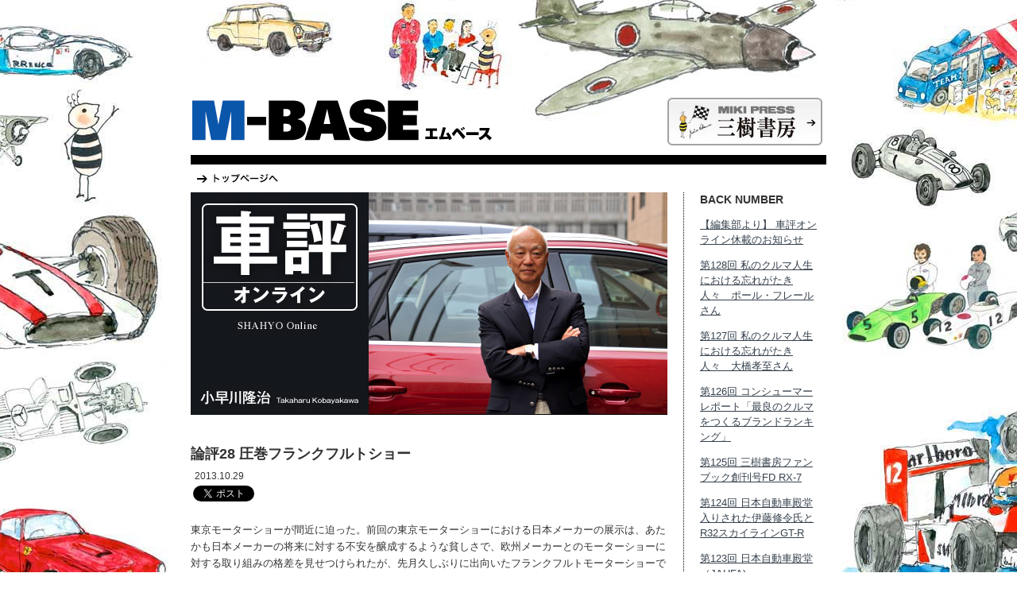

--- FILE ---
content_type: text/html
request_url: https://www.mikipress.com/m-base-archive/2013/10/28-1.html
body_size: 37763
content:
<!DOCTYPE html PUBLIC "-//W3C//DTD XHTML 1.0 Transitional//EN"
    "https://www.w3.org/TR/xhtml1/DTD/xhtml1-transitional.dtd">
<html xmlns="https://www.w3.org/1999/xhtml" id="sixapart-standard">
<head>
    <meta http-equiv="Content-Type" content="text/html; charset=UTF-8" />
<meta name="generator" content="Movable Type Pro 5.12" />
<link rel="stylesheet" href="//www.mikipress.com/m-base-archive/styles.css" type="text/css" />
<link rel="start" href="//www.mikipress.com/m-base-archive/" title="Home" />
<link rel="alternate" type="application/atom+xml" title="Recent Entries" href="//www.mikipress.com/m-base-archive/atom.xml" />
<script type="text/javascript" src="//www.mikipress.com/js/initRollovers.js"></script>
<script type="text/javascript" src="//www.mikipress.com/js/gotop.js"></script>


    <link rel="EditURI" type="application/rsd+xml" title="RSD" href="//www.mikipress.com/m-base-archive/rsd.xml" />
    <title>M-BASE エムベース ｜ 車評オンライン</title>
<script type="text/javascript">

  var _gaq = _gaq || [];
  _gaq.push(['_setAccount', 'UA-413052-18']);
  _gaq.push(['_trackPageview']);

  (function() {
    var ga = document.createElement('script'); ga.type = 'text/javascript'; ga.async = true;
    ga.src = ('https:' == document.location.protocol ? 'https://ssl' : 'http://www') + '.google-analytics.com/ga.js';
    var s = document.getElementsByTagName('script')[0]; s.parentNode.insertBefore(ga, s);
  })();

</script>
</head>

<body onload="initRollovers();">
<div id="fb-root"></div>
<script>(function(d, s, id) {
  var js, fjs = d.getElementsByTagName(s)[0];
  if (d.getElementById(id)) return;
  js = d.createElement(s); js.id = id;
  js.src = "//connect.facebook.net/ja_JP/all.js#xfbml=1";
  fjs.parentNode.insertBefore(js, fjs);
}(document, 'script', 'facebook-jssdk'));</script>

<div id="page-top"></div>
<!-- =====container===== -->
<div id="container">

<!-- =====pagebody===== -->
<div id="pagebody">

<!-- =====title2-img===== -->
<div id="title2-img"><div id="btn-miki"><a href="https://www.mikipress.com/"><img src="https://www.mikipress.com/img/btn-miki.jpg" width="195" height="60" border="0" class="btn" alt="三樹書房" /></a></div></div>
<!-- =====title2-img:end===== -->

<!-- =====pagebody-inner===== -->
<div id="pagebody-inner">

<!-- =====contents===== -->
<div id="contents" class="clearfix">

<!-- =====contents-area===== -->
<div class="contents-area">
<div class="to-toppage"><a href="https://www.mikipress.com/m-base-archive/"><img src="https://www.mikipress.com/m-base-archive/img/btn-toppage.jpg" width="105" height="15" alt="トップページヘ" class="btn" /></a></div>

<!-- =====main===== -->
<div id="main">

<img src="https://www.mikipress.com/m-base-archive/img/img-syahyo.jpg" width="600" height="280" alt="syahyo" />

<div id="blog-title">論評28&nbsp;圧巻フランクフルトショー</div>
<div id="date">2013.10.29</div>

<div style="margin:3px 0 0 0;">

<div style="float:left"><div class="fb-like" data-href="https://www.mikipress.com/m-base-archive/2013/10/28-1.html" data-send="false" data-layout="button_count" data-width="450" data-show-faces="true"></div></div>

<div style="float:left;margin:0 0 0 3px;"><a href="https://twitter.com/share" class="twitter-share-button" data-url="https://www.mikipress.com/m-base-archive/2013/10/28-1.html" data-lang="ja">ツイート</a>
<script>!function(d,s,id){var js,fjs=d.getElementsByTagName(s)[0];if(!d.getElementById(id)){js=d.createElement(s);js.id=id;js.src="//platform.twitter.com/widgets.js";fjs.parentNode.insertBefore(js,fjs);}}(document,"script","twitter-wjs");</script></div>

</div>

<div style="clear:both;"></div>

<div id="blog-text">
<p>東京モーターショーが間近に迫った。前回の東京モーターショーにおける日本メーカーの展示は、あたかも日本メーカーの将来に対する不安を醸成するような貧しさで、欧州メーカーとのモーターショーに対する取り組みの格差を見せつけられたが、先月久しぶりに出向いたフランクフルトモーターショーでその思いは一層拡大した。以下前回の東京モーターショーの印象サマリーと、今回のフランクフルトショーの代表メーカーブースの印象を簡単にご紹介したい。果たして今回の東京モーターショーの行方はどうなるだろうか？</p>

<p><img alt="04-ron2801.jpg" src="https://www.mikipress.com/m-base-archive/img/04-ron2801.jpg" width="600" height="450" class="mt-image-none" style="" /></p>

<p>2年前の東京モーターショーに関する私の印象のエッセンスは以下の通りだ。「1991年には200万人を超えた入場者数は前々回には61万人にまで減少、前回は東京ビッグサイトへの会場移転にも起因してか84万人とやや回復はしたが、日本車の展示の質の低さ、新しい商品・技術提案の貧しさ、夢をかきたててくれるクルマの少なさなど、日本の自動車産業の将来を予見させるようなものとなり、欧州メーカーとのブランドに対する思い入れやモーターショーに対する取り組みの格差を痛感した。海外からの来訪した知人のジャーナリストが、『こんなショーなら半日で十分だ』といったのが今でも忘れられない。」</p>

<p>日本の自動車メーカーで長年海外宣伝の中核をつとめ、多くの海外モーターショーにも関わってきた方から2年前にいただいたコメントは以下のようだった。「期待して出かけたが、薄暗い国内メーカーブースと、素晴らしい質感と仕上がりの欧州メーカーブースの格差を痛感、国内メーカーの対応に激しい憤りを感じた。若者のクルマ離れを嘆く日本メーカーの手抜き・コスト削減は、顧客のクルマ離れを加速こそすれ憧れを醸成するにはほど遠い。ブランドに信頼を抱いてもらえるようなユーザー目線のプレゼンテーションが何故できないのか。国内メーカーのコミュニケーション力の向上は緊急課題だ。」</p>

<p>さて今回の車評オンラインではフランクフルトモーターショーにおけるドイツ系各社のブースの写真を中心に手短にご紹介しよう。各社ともEV、ハイブリッド、自動運転システムなどに注力する一方で、インパクトのある新型車の提案は少なかったが、展示のスケール、展示に対する投資、モーターショーにかけるメーカーの情熱は半端なものではなく、今回の東京モーターショーにおける日本車ブースとの比較が非常に興味深い。</p>

<p><img alt="04-ron2802.jpg" src="https://www.mikipress.com/m-base-archive/img/04-ron2802.jpg" width="600" height="450" class="mt-image-none" style="" /></p>

<p><img alt="04-ron2803.jpg" src="https://www.mikipress.com/m-base-archive/img/04-ron2803.jpg" width="600" height="450" class="mt-image-none" style="" /></p>

<p><img alt="04-ron2804.jpg" src="https://www.mikipress.com/m-base-archive/04-ron2804.jpg" width="600" height="450" class="mt-image-none" style="" /></p>

<p><img alt="04-ron2805.jpg" src="https://www.mikipress.com/m-base-archive/04-ron2805.jpg" width="600" height="450" class="mt-image-none" style="" /></p>

<p>まず今回のフランクフルトショーの中で最もインパクトのあったベンツの展示をごらんいただきたい。この3階建てのブースには合計で65台ものベンツが展示されるとともに、入口からの入場者が会場を一方通行で全て回れるように設計されており、混雑の激しい休日でも動線がスムーズだった。建物内の誘導路を通ってメインステージに入る各種新型車のデモは見ごたえのあるもので、各フロアーに展示されている車両の見取りも容易だ。総じてベンツの展示はブランドと商品体系を情熱的に訴求する大スケールのもので、日本車メーカーにもその心をぜひ見習ってほしいものだ。</p>

<p>ベンツにとっては高級大型車が大切な商品群であることに変わりはないが、私の目に新鮮に映ったのは新型Aクラスのバリエーション展開だった。4ドアクーペといっても良いCLAはFFコンパクトカーとは思えないプレミアム感と魅力にあふれ、価格も含めて日本でもヒットする可能性は大きく、またGLAと呼ぶクロスオーバーカーもグローバル市場で人気モデルとなりそうだ。加えてインフィニティとの協業にも前向きで、Q30がAクラスのプットフォームを活用したモデルであるというのも大変興味深い。</p>

<p><img alt="04-ron2806.jpg" src="https://www.mikipress.com/m-base-archive/04-ron2806.jpg" width="600" height="450" class="mt-image-none" style="" /></p>

<p><img alt="04-ron2807.jpg" src="https://www.mikipress.com/m-base-archive/04-ron2807.jpg" width="600" height="450" class="mt-image-none" style="" /><br />
 <br />
<img alt="04-ron2808.jpg" src="https://www.mikipress.com/m-base-archive/04-ron2808.jpg" width="600" height="450" class="mt-image-none" style="" /><br />
 <br />
<img alt="04-ron2809.jpg" src="https://www.mikipress.com/m-base-archive/04-ron2809.jpg" width="600" height="450" class="mt-image-none" style="" /></p>

<p>次に目を見張ったのがBMWのブースだ。常設館の室内をぐるぐると回る「室内ハイウェー」とでも呼べそうなデモ走行路をショーのために建設し、その上を色々なBMWがかなりな速度で走りまわるのには驚かされた。私の写真がお粗末で、そのスケールやインパクトをお伝えできなのが残念だが、この「室内ハイウェー」の建設費は半端ではないはずだ。たまたま観覧席で待機中にメルケル首相がBMWブースを訪れ、i3に乗り込んで感想をのべ、観衆を前にスピーチを行う場面に出くわしたが、首相は全てのドイツメーカーブースを訪れたようで、自動車産業に対する日本の為政者の対応との大きなギャップを感じずにはいられなかった。</p>

<p>BMWの展示車両の中核は、今年末に発売される電気自動車i3とその後導入予定のi8だったが、BMWはこれらのEV生産工場のために500億円を投資、またEV購入者には長距離ドライブ用にBMW一般車両の安価なレンタルシステムも導入するとのこと、なかなかのアイディアだし、BMWのEVへの注力が半端ではないことが分かる。新型X5もこのショーでデビューしたが、インパクトは限られたものだった。</p>

<p><img alt="04-ron2810.jpg" src="https://www.mikipress.com/m-base-archive/04-ron2810.jpg" width="600" height="450" class="mt-image-none" style="" /><br />
 <br />
<img alt="04-ron2811.jpg" src="https://www.mikipress.com/m-base-archive/04-ron2811.jpg" width="600" height="450" class="mt-image-none" style="" /> </p>

<p><img alt="04-ron2812.jpg" src="https://www.mikipress.com/m-base-archive/04-ron2812.jpg" width="600" height="450" class="mt-image-none" style="" /><br />
 <br />
<img alt="04-ron2813.jpg" src="https://www.mikipress.com/m-base-archive/04-ron2813.jpg" width="600" height="450" class="mt-image-none" style="" /><br />
 <br />
アウディの展示ブースは常設館ではなく、広い広場にこのショーのためだけのために建設された平屋の建造物だが、広さはかなりなもので、館内のデザインや装飾もなかなかインパクトのあるものだった。ただしベンツ館に比べて人の流れに対する配慮が少ないためか、あるいは一旦入場した人たちの滞留時間が長い為か、休日には実に長い入場待ちの行列ができていた。前回の東京モーターショーで最も魅力的な展示をしてくれたのがアウディだったので、今回もどのような展示をしてくれるかが楽しみだ。</p>

<p>アウディ展示車両の中で私が最も共感を覚えたモデルはA3カブリオで、大変魅力的なクルマに仕上がっていた。日本市場でもかなりなファン層を捕まえることができそうだ。反対に共感を覚えなかったのが、スポーツクワトロコンセプトで、プラグインハイブリッドで700馬力の出力といえば性能的には驚異的だと思うが、昨今のアウディデザインの停滞とジレンマをそのまま表しているような外観デザインにはがっかりした。</p>

<p><img alt="04-ron2814.jpg" src="https://www.mikipress.com/m-base-archive/04-ron2814.jpg" width="600" height="450" class="mt-image-none" style="" /></p>

<p><img alt="04-ron2815.jpg" src="https://www.mikipress.com/m-base-archive/04-ron2815.jpg" width="600" height="450" class="mt-image-none" style="" /></p>

<p><img alt="04-ron2816.jpg" src="https://www.mikipress.com/m-base-archive/04-ron2816.jpg" width="600" height="450" class="mt-image-none" style="" /></p>

<p><img alt="04-ron2817.jpg" src="https://www.mikipress.com/m-base-archive/04-ron2817.jpg" width="600" height="450" class="mt-image-none" style="" /></p>

<p>フォルクスワーゲングループにはアウディ、ポルシェ、ベントレー、ランボルギーニなどもあるが、ここではシュコダとセアトにのみに触れたい。戦前オーストリー・ハンガリー最大の自動車メーカーであったシュコダは戦後チェコの国有メーカーとなったが、1991年、フォルクスワーゲングループに入り、一方のセアトは戦後にスペインにフィアットの系列会社として誕生したが、1993年にはVWの完全子会社となった。両ブランドともVWのコンポーネントをフル活用、近年デザイン面でも大きく進化し、いずれも魅力的なラインアップとなってきた。今回のショーでは写真のように非常に大きなスペースをこれらのブランドのためにさき、VWも含めて統一した質感と仕上がりの大変魅力的なブースなのが印象に残った。</p>

<p>VWの新型車で私の心をつかんだのはEVではなく、従来のゴルフプラスにかわるモデル、ゴルフスポーツバンだ。3列シートではないが、後席居住性は素晴らしく、また一般的なバンとは一線を画したレイアウトや使い勝手に加えて、ゴルフセブンの流れをくんだ魅力的なデザインが特徴だ。ある意味では理想的なファミリーカーということも出来そうだし、今後これをベースにしたクロスオーバーなどの派生車も期待したいところだ。</p>

<p>以上がドイツメーカーの展示の一部だが、単にスケールが大きいというだけではなく、入場者目線でのプレゼンテーション、展示への情熱、強いブランドメッセージの発信などが共通してみられ、日本車のブースとは大きなへだたりを感じたのは私だけではないだろう。以下日本車の展示に関する一ことコメントで締めくくりたい。</p>

<p><img alt="04-ron2818.jpg" src="https://www.mikipress.com/m-base-archive/04-ron2818.jpg" width="600" height="450" class="mt-image-none" style="" /><br />
 <br />
<img alt="04-ron2819.jpg" src="https://www.mikipress.com/m-base-archive/04-ron2819.jpg" width="600" height="450" class="mt-image-none" style="" /></p>

<p><img alt="04-ron2820.jpg" src="https://www.mikipress.com/m-base-archive/04-ron2820.jpg" width="600" height="450" class="mt-image-none" style="" /></p>

<p><img alt="04-ron2821.jpg" src="https://www.mikipress.com/m-base-archive/04-ron2821.jpg" width="600" height="450" class="mt-image-none" style="" /></p>

<p><img alt="04-ron2822.jpg" src="https://www.mikipress.com/m-base-archive/04-ron2822.jpg" width="600" height="450" class="mt-image-none" style="" /></p>

<p><img alt="04-ron2823.jpg" src="https://www.mikipress.com/m-base-archive/04-ron2823.jpg" width="600" height="450" class="mt-image-none" style="" /></p>

<p>トヨタブースは「ハイブリッド」一色だった。トヨタがハイブリッドの世界をリードしてきたことに疑問をさしはさむ余地はないし、欧州市場に更なる浸透を図りたいという意図も分かるが、それだけではトヨタの繁栄が継続できないことは明らかで、デザインを含む総合的な商品魅力の向上とブランドの確立も急務だ。またレクサスのコンセプトSUVには思わず目を疑ったのも事実で、あのデザインをみて、苦戦する欧州におけるレクサスブランドの今後に確信を抱いた人が果たしてどの位いるだろうか。</p>

<p>ホンダブースもNSXが展示されてはいたものの統一感とインパクトに乏しく、このショーでデビューを果たしたシビックツアラーのデザインには大きな疑問を抱かざるを得なかった。スバルWRXのコンセプトカーは好感がもてたが、ブース全体としては同じく統一感とインパクトに乏しかった。展示に疑問を持ったのは三菱だ。部品館の中の中国長安自動車の大きなブースの前に、アウトランダーと2台のi Mievを並べた今回のショーのなかでは最小スケールの展示を見て、三菱にポジティブなイメージを持った人が果たして何人いただろうか？　そんな中で比較的良かったのはマツダブースで、新規導入のマツダ３を前面に押し出し、展示車両のカラーを統一、休日のブースの人だかりが日本メーカーの中で一番多かったのが印象に残った。</p>

<p>最後に私の心をとらえた一台をご紹介しておきたい。スズキブースの隅を飾っていたスズキの軽ターボエンジンを搭載したケーターハムスーパー７で、日本では軽自動車としての登録が可能なクルマだ。スズキの販売チャンネルでは取り扱えないモデルかもしれないが、今回の東京モーターショーでは是非ともスズキブースへの展示を期待したい。このスポーツカーの原点ともいえるモデル、更には展示が予定されている、新しく復活するダイハツコペン、ホンダ軽スポーツなどでクルマ好きや若者の心を是非ともかきたててほしいからだ。</p>
</div>


<div style="text-align:right;margin:0 20px 0 0;"><a href="#top"><img src="https://www.mikipress.com/m-base-archive/img/btn-to-top.jpg" width="130" height="20" alt="このページのトップヘ" class="btn" /></a></div>

</div>
<!-- =====main:end===== -->

<!-- =====right-side===== -->
<div id="right-side">

<div class="right-side-title">BACK NUMBER</div>

<div class="right-side-contents">


<p><a href="https://www.mikipress.com/m-base-archive/2021/07/post-132.html">【編集部より】&nbsp;車評オンライン休載のお知らせ</a></p>

<p><a href="https://www.mikipress.com/m-base-archive/2021/06/128.html">第128回&nbsp;私のクルマ人生における忘れがたき人々　ポール・フレールさん</a></p>

<p><a href="https://www.mikipress.com/m-base-archive/2021/05/127.html">第127回&nbsp;私のクルマ人生における忘れがたき人々　大橋孝至さん</a></p>

<p><a href="https://www.mikipress.com/m-base-archive/2021/04/126.html">第126回&nbsp;コンシューマーレポート「最良のクルマをつくるブランドランキング」</a></p>

<p><a href="https://www.mikipress.com/m-base-archive/2021/03/125.html">第125回&nbsp;三樹書房ファンブック創刊号FD RX-7</a></p>

<p><a href="https://www.mikipress.com/m-base-archive/2021/02/124.html">第124回&nbsp;日本自動車殿堂入りされた伊藤修令氏とR32スカイラインGT-R</a></p>

<p><a href="https://www.mikipress.com/m-base-archive/2021/01/123.html">第123回&nbsp;日本自動車殿堂（JAHFA)</a></p>

<p><a href="https://www.mikipress.com/m-base-archive/2020/12/post-129.html">第122回&nbsp;コンシューマーレポート信頼性ランキング</a></p>

<p><a href="https://www.mikipress.com/m-base-archive/2020/11/121.html">第121回&nbsp;マツダ MX-30</a></p>

<p><a href="https://www.mikipress.com/m-base-archive/2020/10/120.html">第120回&nbsp;新型スズキハスラー</a></p>

<p><a href="https://www.mikipress.com/m-base-archive/2020/09/119.html">第119回&nbsp;急速に拡大するクロスオーバーSUV市場</a></p>

<p><a href="https://www.mikipress.com/m-base-archive/2020/08/118.html">第118回&nbsp;ダイハツTAFT</a></p>

<p><a href="https://www.mikipress.com/m-base-archive/2020/07/117.html">第117回&nbsp;私の自動車史　その3　コスモスポーツの思い出</a></p>

<p><a href="https://www.mikipress.com/m-base-archive/2020/06/116.html">第116回&nbsp;私の自動車史　その２　幼少～大学時代の二輪、四輪とのつながり</a></p>

<p><a href="https://www.mikipress.com/m-base-archive/2020/05/115.html">第115回&nbsp;私の自動車史　その1　父の心を虜にしたMGK3マグネット</a></p>

<p><a href="https://www.mikipress.com/m-base-archive/2020/04/114.html">第114回&nbsp;マツダ欧州レースの記録　（1968－1970）　その2</a></p>

<p><a href="https://www.mikipress.com/m-base-archive/2020/03/113.html">第113回&nbsp;マツダ欧州レースの記録　1968－1970　その1</a></p>

<p><a href="https://www.mikipress.com/m-base-archive/2020/02/112.html">第112回&nbsp;私の心を捉えた輸入車（2020年JAIA試乗会）</a></p>

<p><a href="https://www.mikipress.com/m-base-archive/2020/01/111.html">第111回&nbsp;東京オートサロンの魅力</a></p>

<p><a href="https://www.mikipress.com/m-base-archive/2019/12/110.html">第110回&nbsp;RJC カーオブザイヤー</a></p>

<p><a href="https://www.mikipress.com/m-base-archive/2019/11/109.html">第109回&nbsp;私の2019カーオブザイヤーマツダCX-30</a></p>

<p><a href="https://www.mikipress.com/m-base-archive/2019/11/108.html">第108回&nbsp;大きな転換期を迎えた東京モーターショー</a></p>

<p><a href="https://www.mikipress.com/m-base-archive/2019/09/post-121.html">第107回&nbsp;世界初の先進運転支援技術を搭載した新型スカイライン</a></p>

<p><a href="https://www.mikipress.com/m-base-archive/2019/08/106.html">第106回&nbsp;新型ダイハツタントの商品開発</a></p>

<p><a href="https://www.mikipress.com/m-base-archive/2019/07/105.html">第105回&nbsp;躍進するボルボ</a></p>

<p><a href="https://www.mikipress.com/m-base-archive/2019/06/104.html">第104回&nbsp;伝記　ポール・フレール</a></p>

<p><a href="https://www.mikipress.com/m-base-archive/2019/05/103.html">第103回&nbsp;BMW M850i  xDrive Coupe</a></p>

<p><a href="https://www.mikipress.com/m-base-archive/2019/04/102.html">第102回&nbsp;日産DAYZ</a></p>

<p><a href="https://www.mikipress.com/m-base-archive/2019/03/101.html">第101回&nbsp;Consumer Reports</a></p>

<p><a href="https://www.mikipress.com/m-base-archive/2019/02/100.html">第100回&nbsp;2019年JAIA試乗会</a></p>

<p><a href="https://www.mikipress.com/m-base-archive/2019/01/99.html">第99回&nbsp;東京モーターショーの再興を願う</a></p>

<p><a href="https://www.mikipress.com/m-base-archive/2018/12/post-116.html">第98回&nbsp;2019年次　RJCカーオブザイヤー</a></p>

<p><a href="https://www.mikipress.com/m-base-archive/2018/11/97.html">第97回&nbsp;ニッサン　セレナ　e-POWER</a></p>

<p><a href="https://www.mikipress.com/m-base-archive/2018/10/96.html">第96回&nbsp;クロスオーバーSUV</a></p>

<p><a href="https://www.mikipress.com/m-base-archive/2018/09/95.html">第95回&nbsp;大幅改良版　マツダアテンザ</a></p>

<p><a href="https://www.mikipress.com/m-base-archive/2018/08/94.html">第94回&nbsp;新型スズキジムニー（その2）</a></p>

<p><a href="https://www.mikipress.com/m-base-archive/2018/07/93.html">第93回&nbsp;新型スズキジムニー</a></p>

<p><a href="https://www.mikipress.com/m-base-archive/2018/06/92.html">第92回&nbsp;おめでとうトヨタさん！ ＆　RINKU 7  DAYレポート</a></p>

<p><a href="https://www.mikipress.com/m-base-archive/2018/05/91.html">第91回&nbsp;名車 R32スカイラインGT-Rの開発</a></p>

<p><a href="https://www.mikipress.com/m-base-archive/2018/04/90.html">第90回&nbsp;やすらかにおやすみ下さい　山本健一様（最終回）</a></p>

<p><a href="https://www.mikipress.com/m-base-archive/2018/03/89.html">第89回&nbsp;安らかにおやすみ下さい　山本健一様（その3）</a></p>

<p><a href="https://www.mikipress.com/m-base-archive/2018/02/88.html">第88回&nbsp;やすらかにおやすみください。山本健一様（その2）</a></p>

<p><a href="https://www.mikipress.com/m-base-archive/2018/01/post-102.html">第87回&nbsp;”やすらかにおやすみください。山本健一様”</a></p>

<p><a href="https://www.mikipress.com/m-base-archive/2017/08/post-92.html">【編集部より】&nbsp;車評オンライン休載のお知らせ</a></p>

<p><a href="https://www.mikipress.com/m-base-archive/2017/07/86.html">第86回&nbsp;ルノールーテシア　R.S.</a></p>

<p><a href="https://www.mikipress.com/m-base-archive/2017/06/85.html">第85回&nbsp;光岡自動車</a></p>

<p><a href="https://www.mikipress.com/m-base-archive/2017/05/84.html">第84回&nbsp;アウディQ2 1.4 TFSI</a></p>

<p><a href="https://www.mikipress.com/m-base-archive/2017/04/83-1.html">第83回&nbsp;アバルト124スパイダー（ロードスターとの同時比較）</a></p>

<p><a href="https://www.mikipress.com/m-base-archive/2017/03/82.html">第82回&nbsp;スズキワゴンＲスティングレイ（ターボ）</a></p>

<p><a href="https://www.mikipress.com/m-base-archive/2017/02/81.html">第81回&nbsp;最近の輸入車試乗記</a></p>

<p><a href="https://www.mikipress.com/m-base-archive/2017/01/80.html">第80回&nbsp;マツダRX-7（ロータリーエンジンスポーツカーの開発物語）の再版によせて （後半その2）</a></p>

<p><a href="https://www.mikipress.com/m-base-archive/2016/12/79.html">第79回&nbsp;RX-7開発物語再版に寄せて（後編その1）</a></p>

<p><a href="https://www.mikipress.com/m-base-archive/2016/11/78.html">第78回&nbsp;RX-7開発物語の再版によせて（前編）</a></p>

<p><a href="https://www.mikipress.com/m-base-archive/2016/10/77.html">第77回&nbsp;ダイハツムーヴキャンバス</a></p>

<p><a href="https://www.mikipress.com/m-base-archive/2016/09/76.html">第76回&nbsp;ニッサン セレナ</a></p>

<p><a href="https://www.mikipress.com/m-base-archive/2016/08/75.html">第75回&nbsp;PSAグループのクリーンディーゼルと308 SW Allure Blue HDi</a></p>

<p><a href="https://www.mikipress.com/m-base-archive/2016/07/74.html">第74回&nbsp;マツダCX-5</a></p>

<p><a href="https://www.mikipress.com/m-base-archive/2016/06/73.html">第73回&nbsp;多摩川スピードウェイ</a></p>

<p><a href="https://www.mikipress.com/m-base-archive/2016/05/72.html">第72回&nbsp;ダイハツブーン CILQ （シルク）</a></p>

<p><a href="https://www.mikipress.com/m-base-archive/2016/04/71.html">第71回&nbsp;アウディA4 セダン（2.0 TFSI）</a></p>

<p><a href="https://www.mikipress.com/m-base-archive/2016/03/70.html">第70回&nbsp;マツダデミオ15MB</a></p>

<p><a href="https://www.mikipress.com/m-base-archive/2016/02/post-79.html">第69回&nbsp;輸入車試乗会で印象に残った3台（BMW X1シリーズ、テスラモデルS P85D、VWゴルフオールトラック）</a></p>

<p><a href="https://www.mikipress.com/m-base-archive/2016/01/68.html">第68回&nbsp;新型VW ゴルフトゥーラン</a></p>

<p><a href="https://www.mikipress.com/m-base-archive/2015/12/67.html">第67回&nbsp;心を動かされた最近の輸入車3台</a></p>

<p><a href="https://www.mikipress.com/m-base-archive/2015/11/66.html">第66回&nbsp;第44回東京モーターショー短評</a></p>

<p><a href="https://www.mikipress.com/m-base-archive/2015/10/65.html">第65回&nbsp;ジャガーXE</a></p>

<p><a href="https://www.mikipress.com/m-base-archive/2015/09/64.html">第64回&nbsp;スパ・ヒストリックカーレース</a></p>

<p><a href="https://www.mikipress.com/m-base-archive/2015/08/63.html">第63回&nbsp;マツダロードスター</a></p>

<p><a href="https://www.mikipress.com/m-base-archive/2015/07/62.html">第62回&nbsp;日産ヘリテージコレクション</a></p>

<p><a href="https://www.mikipress.com/m-base-archive/2015/06/61.html">第61回&nbsp; りんくう7 DAY 2015</a></p>

<p><a href="https://www.mikipress.com/m-base-archive/2015/05/60.html">第60回&nbsp;新型スズキアルト</a></p>

<p><a href="https://www.mikipress.com/m-base-archive/2015/04/59.html">第59 回&nbsp;マツダCX-3</a></p>

<p><a href="https://www.mikipress.com/m-base-archive/2015/03/58.html">第58回&nbsp;マツダアテンザワゴン、BMW 2シリーズ、シトロエングランドC4ピカソ</a></p>

<p><a href="https://www.mikipress.com/m-base-archive/2015/02/57.html">第57回&nbsp;スバルレヴォーグ＆キャデラックCTSプレミアム</a></p>

<p><a href="https://www.mikipress.com/m-base-archive/2015/01/56.html">第56回&nbsp;ホンダ グレイス＆ルノー ルーテシア ゼン</a></p>

<p><a href="https://www.mikipress.com/m-base-archive/2014/12/55.html">第55回&nbsp;車評コースのご紹介とマツダデミオXD Touring</a></p>

<p><a href="https://www.mikipress.com/m-base-archive/2014/12/54.html">第54回&nbsp;RJCカーオブザイヤー</a></p>

<p><a href="https://www.mikipress.com/m-base-archive/2014/10/post-69.html">第53回&nbsp;スバルWRX S4 </a></p>

<p><a href="https://www.mikipress.com/m-base-archive/2014/09/52.html">第52回&nbsp;メルセデスベンツC200 </a></p>

<p><a href="https://www.mikipress.com/m-base-archive/2014/08/51.html">第51回&nbsp;スズキスイフトRS-DJE</a></p>

<p><a href="https://www.mikipress.com/m-base-archive/2014/08/50.html">第50回&nbsp;ダイハツコペン</a></p>

<p><a href="https://www.mikipress.com/m-base-archive/2014/06/49.html">第49回&nbsp;マツダアクセラスポーツXD</a></p>

<p><a href="https://www.mikipress.com/m-base-archive/2014/05/48.html">第48回&nbsp;ホンダヴェゼルハイブリッド4WD</a></p>

<p><a href="https://www.mikipress.com/m-base-archive/2014/04/47.html">第47回&nbsp;ふくらむ軽スポーツへの期待</a></p>

<p><a href="https://www.mikipress.com/m-base-archive/2014/03/46.html">第46回&nbsp;マツダアクセラスポーツ15S</a></p>

<p><a href="https://www.mikipress.com/m-base-archive/2014/02/45.html">第45回　&nbsp;最近の輸入車試乗記</a></p>

<p><a href="https://www.mikipress.com/m-base-archive/2014/01/44.html">第44回&nbsp;スズキハスラー</a></p>

<p><a href="https://www.mikipress.com/m-base-archive/2013/12/29-1.html">論評29&nbsp;東京モーターショーへの苦言</a></p>

<p><a href="https://www.mikipress.com/m-base-archive/2013/11/43.html">第43回&nbsp;ルノールーテシアR.S.</a></p>

<p><a href="https://www.mikipress.com/m-base-archive/2013/10/28-1.html">論評28&nbsp;圧巻フランクフルトショー</a></p>

<p><a href="https://www.mikipress.com/m-base-archive/2013/09/post-48.html">論評２７&nbsp;ルマン９０周年イベント</a></p>

<p><a href="https://www.mikipress.com/m-base-archive/2013/08/42.html">第42回&nbsp;ボルボV40</a></p>

<p><a href="https://www.mikipress.com/m-base-archive/2013/07/41.html">第41回&nbsp;ゴルフⅦ</a></p>

<p><a href="https://www.mikipress.com/m-base-archive/2013/06/40.html">第40回&nbsp;三菱eKワゴン</a></p>

<p><a href="https://www.mikipress.com/m-base-archive/2013/05/26.html">論評26&nbsp;コンシューマーレポート（２）</a></p>

<p><a href="https://www.mikipress.com/m-base-archive/2013/04/251.html">論評25　&nbsp;コンシューマーレポート（1）</a></p>

<p><a href="https://www.mikipress.com/m-base-archive/2013/03/39.html">第39回　&nbsp;ダイハツムーヴ</a></p>

<p><a href="https://www.mikipress.com/m-base-archive/2013/02/38-1.html">第38回&nbsp;第33回輸入車試乗会</a></p>

<p><a href="https://www.mikipress.com/m-base-archive/2013/01/37.html">第37回&nbsp;マツダアテンザセダン</a></p>

<p><a href="https://www.mikipress.com/m-base-archive/2012/12/36.html">第36回&nbsp;ホンダN-ONE</a></p>

<p><a href="https://www.mikipress.com/m-base-archive/2012/11/35.html">第35回&nbsp;スズキワゴンR</a></p>

<p><a href="https://www.mikipress.com/m-base-archive/2012/10/34.html">第34回&nbsp;フォルクスワーゲン「up!」</a></p>

<p><a href="https://www.mikipress.com/m-base-archive/2012/09/33.html">第33回&nbsp;アウディA1スポーツバック</a></p>

<p><a href="https://www.mikipress.com/m-base-archive/2012/08/32-1.html">第32回&nbsp;BRZ、ロードスター、スイフトスポーツ比較試乗記</a></p>

<p><a href="https://www.mikipress.com/m-base-archive/2012/07/31.html">第31回&nbsp;シトロエンDS5</a></p>

<p><a href="https://www.mikipress.com/m-base-archive/2012/06/30.html">第30回&nbsp;スバルBRZ</a></p>

<p><a href="https://www.mikipress.com/m-base-archive/2012/05/29.html">第29回&nbsp;スズキスイフトスポーツ</a></p>

<p><a href="https://www.mikipress.com/m-base-archive/2012/04/28.html">第28回&nbsp;SKYACTIV-D搭載のマツダCX-5</a></p>

<p><a href="https://www.mikipress.com/m-base-archive/2012/03/24.html">論評24　　&nbsp;新世代ディーゼル　SKYACTIV-D</a></p>

<p><a href="https://www.mikipress.com/m-base-archive/2012/02/27.html">第27回　輸入車試乗会&nbsp;</a></p>

<p><a href="https://www.mikipress.com/m-base-archive/2012/01/23.html">論評23&nbsp;モーターショーで興味を抱いた5台</a></p>

<p><a href="https://www.mikipress.com/m-base-archive/2011/12/22.html">論評22&nbsp;これでいいのか東京モーターショー</a></p>

<p><a href="https://www.mikipress.com/m-base-archive/2011/11/21.html">論評21&nbsp;日本車の生き残りをかけて</a></p>

</div>

<div class="right-side-title" style="margin:0 0 40px 0;">

<a href="https://www.mikipress.com/shahyo-online/">■過去の「車評オンライン」はこちら</a>

</div>

<div class="right-side-title">執筆者プロフィール</div>

<div style="font-size:12px;line-height:15px;margin:10px 0 35px 0;"><p>1941年（昭和16年）東京生まれ。東洋工業（現マツダ）入社後、8年間ロータリーエンジンの開発に携わる。1970年代は米国に駐在し、輸出を開始したロータリー車の技術課題の解決にあたる。帰国後は海外広報、RX-7担当主査として2代目RX-7の育成と3代目の開発を担当する傍らモータースポーツ業務を兼務し、1991年のルマン優勝を達成。その後、広報、デザイン部門統括を経て、北米マツダ デザイン・商品開発担当副社長を務める。退職後はモータージャーナリストに。共著に『マツダRX-7』『車評50』『車評　軽自動車編』、編者として『マツダ／ユーノスロードスター』、『ポルシェ911　空冷ナローボディーの時代　1963－1973』（いずれも三樹書房）では翻訳と監修を担当。そのほか寄稿多数。また2008年より三樹書房ホームページ上で「車評オンライン」を執筆。</p></div>
<div class="right-side-title">関連書籍</div>
<div class="right-side-contents">

<div style="margin:0 0 5px 0;"><img src="https://www.mikipress.com/m-base-archive/cover/567s.jpg" /></div>
<div style="font-weight:bold;line-height:14px;">ポルシェ911　空冷・ナローボディーの時代　1963-1973</div>
<div style="margin:5px 0 5px 0;padding:0 0 5px 0;border-bottom:1px dotted #ccc;"><a href="https://www.mikipress.com/books/2011/03/9111963-1973.html">詳しくはこちら</a></div>

<div style="margin:0 0 5px 0;"><img src="https://www.mikipress.com/m-base-archive/cover/498s.jpg" /></div>
<div style="font-weight:bold;line-height:14px;">車評 軽自動車編</div>
<div style="margin:5px 0 5px 0;"><a href="https://www.mikipress.com/books/2007/07/post-2.html">詳しくはこちら</a></div>

</div>

</div>
<!-- =====right-side:end===== -->

</div>
<!-- =====contents-area:end===== -->

</div>
<!-- =====contents:end===== -->
<div class="to-toppage"><a href="https://www.mikipress.com/m-base-archive/"><img src="https://www.mikipress.com/m-base-archive/img/btn-toppage.jpg" width="105" height="15" alt="トップページヘ" class="btn" /></a></div>

</div>
<!-- =====pagebody-inner:end===== -->


<!-- =====footer===== -->
<div id="footer">
<div id="copy-right">※イラストの作者、故中村良夫氏は日本のモータースポーツ界に多大な貢献をしたエンジニアです。</div>
<div id="to-miki"><img src="https://www.mikipress.com/m-base-archive/img/to-miki.jpg" width="65" height="15" border="0" class="btn" alt="三樹書房" /></div>
</div>
<!-- =====footer:end===== -->


</div>
<!-- =====pagebody:end===== -->

</div>
<!-- =====container:end===== -->


</body>
</html>

--- FILE ---
content_type: text/css
request_url: https://www.mikipress.com/m-base-archive/styles.css
body_size: 3141
content:
@charset "utf-8";

html {
margin: 0;
padding: 0;
height:100%;
}

body {
margin: 0;
padding: 0;
font-family: "ヒラギノ角ゴ Pro W3", "Hiragino Kaku Gothic Pro", "Osaka",meiryo,  "ＭＳ Ｐゴシック", "MS PGothic", sans-serif;
font-size: 14px;
line-height:18px;
    color: #333333;
background:#fff url(./img/base.jpg);
background-repeat:repeat-y;
background-position:center top;
height:100%;
}

a { text-decoration: underline; }
a img { border: 0; }
a { color: #36414d; text-decoration: underline; }
a:hover { color: #CC0000; }

h1{
margin: 0;
padding: 0;
}

.clearfix:after {
content: ".";
display: block;
clear: both;
height: 0;
visibility: hidden;
}

.clearfix {
min-height: 1px;
}

* html .clearfix {
height: 1px;
/*¥*//*/
height: auto;
overflow: hidden;
/**/
}

body { text-align: center; }

div#page-top {
margin: 0;
padding: 0;
}

div#container {
margin: 0 auto; 
width: 800px;
height:100%;
min-height: 100%;
text-align: left;
position:relative;
}

div#pagebody {
width: 800px;
height: 100%;
margin: 0;
padding-bottom:30px;
}

/* トップページ
------------------------------*/

div#title-img {
width: 800px;
height: 157px;
margin: 120px 0 0 0;
background:url(./img/title.gif);
}

div#title2-img {
width: 800px;
height: 75px;
margin: 120px 0 0 0;
background:url(./img/title2.gif);
}

div#btn-miki {
width: 195px;
height: 6px;
margin: 0 0 0 600px;
padding: 3px 0 0 0;
}

div#pagebody-inner {
margin: 0;
background-color:#fff;
}

div#contents {
display: block;
margin:0;

}

div.contents-area {
margin:0;
width:800px;
text-align: left;
border-top:solid 12px #000;
float:left;
}

div.contents-area-old {
margin:0;
width:800px;
text-align: left;
border-top:dotted 12px #666;
float:left;
}

div.contents-img {
margin:18px 0 0 0;
width:158px;
float:left;
}

div.contents-txt {
float:left;
width:480px;
padding:0 0 0 25px;
margin:0 0 30px 0;
}

div.arrow {
float:left;
width:80px;
padding:50px 0 0 25px;
}


div.title-area{
margin:18px 0 0 0;
}

div.title {
font-size: 22px;
line-height:24px;
font-weight:bold;
float:left;
}

div.author {
font-size: 18px;
line-height:22px;
margin:5px 0 0 0;
}

div.update {
font-size: 12px;
font-weight:bold;
background-color: #e10521;
color:#fff;
padding: 5px;
vertical-align:top;
float:right;;
}

div.lead {
font-size: 14px;
line-height:18px;
margin:10px 0 0 0;
}

div#footer {
width: 800px;
height: 35px;
border-top:solid 12px #000;
bottom:0px;
background-color:#fff;
}

div#copy-right {
font-size: 12px;
padding:8px 0 0 5px;
}

div#to-miki {
padding:20px 0 20px 5px;
}

div.to-toppage {
width:105px;
height:15px;
padding:10px 0 10px 5px;
}

div#main {
width:620px;
padding:0;
margin:0 20px 50px 0;
border-right:1px dotted #000;
float:left;
}

div#blog-title {
padding:0;
margin:40px 20px 0 0;
font-size:18px;
font-weight:bold;
}

div#date {
padding:0;
margin:10px 0 0 5px;
font-size:12px;
}

div#blog-text {
padding:0;
margin:25px 20px 0 0;
}

div#blog-text p {
font-size:13px;
line-height:21px;
}

div#right-side {
width:150px;
padding:0;
margin:0;
float:left;
}

div#right-side img {
border:1px solid #ccc;
}

div.right-side-title {
font-size:14px;
font-weight:bold;
}

div.right-side-contents {
font-size:13px;
line-height:19px;
margin:10px 0 35px 0;
}

.mt-image-none{
padding:0;
margin:0;
}

--- FILE ---
content_type: application/javascript
request_url: https://www.mikipress.com/js/gotop.js
body_size: 903
content:
/*
�ڡ����Υȥåפإ��������뤷�ư�ư
(c)Sapphirus.Biz

HREF�ˡ�#TOP�ס���ʸ������ʸ���ζ��̤�̵���ˤ������󥯤�
����å�������硢���������뤷�ƥڡ����ΰ��־�˰�ư���ޤ���
Ex.) <a href="#TOP">PAGE TOP</a>
*/
function setGoTop() {
	var aTagList = document.getElementsByTagName('a');
	for (var i = 0; i < aTagList.length; i++) {
		if (aTagList[i].href.match(/#top/i)) {
			aTagList[i].onclick = goPageTop;
		}
	}
}
var goTopMove = 20; // ��®�١�0:��ߡ��礭���ۤ��٤��ʤ��
var goTopPosi;
function goPageTop() { // ��Υ�����ȼ¹�
	var yPos = document.body.scrollTop || document.documentElement.scrollTop;
	mObj(yPos);
	return false;
}
function mObj(y, s) { // ��˲�®��ư
	if (s) goTopMove = s;
	goTopPosi = parseInt(y - y * 2 / goTopMove);
	scrollTo(0, goTopPosi);
	if (goTopPosi > 0) setTimeout('mObj(goTopPosi, goTopMove)', 1);
}
if (window.addEventListener) window.addEventListener('load', setGoTop, false);
if (window.attachEvent) window.attachEvent('onload', setGoTop);
